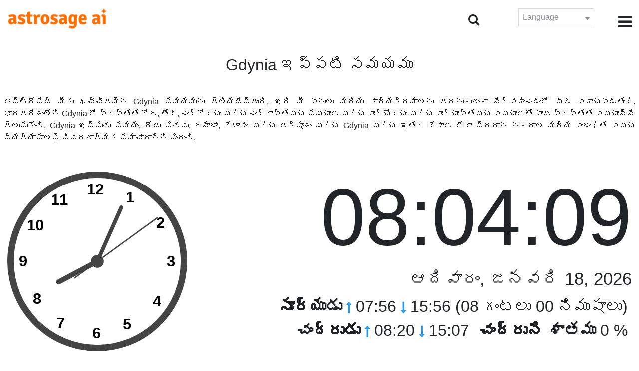

--- FILE ---
content_type: text/html;charset=UTF-8
request_url: https://time.astrosage.com/time/gdynia?language=te
body_size: 6842
content:







<!DOCTYPE html>
<html>
<head>




<meta charset="UTF-8">
<meta name="viewport" content="width=device-width, initial-scale=1">
<link rel="amphtml" href="https://time.astrosage.com/time/gdynia?view=amp&language=te"/>
<title>Gdynia ఇప్పుడు సమయం: ప్రస్తుత సమయం Gdynia లో</title>
<meta name="description" content="ఖచ్చితమైన Gdynia సమయాన్ని ఇప్పుడే తెలుసుకోండి- Poland. Gdynia ప్రస్తుత సమయం, Gdynia లో ప్రార్థన సమయం, సూర్యోదయం మరియు సూర్యాస్తమయం, చంద్రోదయం మరియు చంద్రాస్తమయం, వాతావరణం, ఏరియా కోడ్‌లు, టైమ్ జోన్ మరియు డి ఎస్ టి గురించి వివరాలను పొందండి." />
<meta name="keywords" content="Gdynia సమయం, ఇప్పుడు Gdynia సమయం, ప్రస్తుత సమయం Gdynia, Gdynia సమయం ప్రస్తుతం" />

<link rel="icon" href="/favicon.ico?v=2" type="image/x-icon" />
<link rel="stylesheet" href="/css/bootstrap.min.css">
<link rel="stylesheet" href="https://cdnjs.cloudflare.com/ajax/libs/font-awesome/4.7.0/css/font-awesome.min.css">
<link type="text/css" rel="stylesheet" href="/css/jquery.autocomplete.css" />
<link rel="stylesheet" href="/css/clock.css">
<link rel="stylesheet" href="/css/app.css">
<link rel="stylesheet" href="/css/style.css">

<script type='text/javascript'	src='/js/jquery.min.js'></script>

</head>
<body>

	


<header class="header">  
	<div class="container-fluid">
            <div class="row">
            <div class="col-md-3 col-sm-2 col-3"> 
                  <div class="logo">
                  <a href="https://www.astrosage.com">
                     <img src="https://www.astrosage.com/images/logo-lg.png" alt="logo" />
                     </a>
                  </div>
               </div>
               <div class="col-md-9 col-sm-10 col-9"> 
               <div class="serch-test">
               
                <input type="hidden" id="jsurl" value="time">
                <input type="hidden" id="lang" value="te">
                <div class="search-icon">
                  <form class="search-form" role="search" >
                    <div class="form-group call-class pull-right" id="search-id">
                   
                      <input type="text" class="form-control form-set" placeholder="శోధించు " name="searchBox" id="searchBox" required>
                      <input type="hidden" name="language" value="te">
                      <button type="submit" class="form-control from-class form-control-submit">సబ్మిట్ </button>
                      <span class="search-label"><i class="fa fa-search"></i></span>
                    </div>
                  </form>
                  </div> 
                  
                  </div>
               <div class="lang-dwn">
                <div class="langset"><span class="p-r">Language <i class="fa fa-caret-down" aria-hidden="true"></i></span></div>
                <ul class="langdrp">
                 
                 
                 
                 
                 
                 
                 
                 
                 
                 
                 
                 
                    <li> <a href="/time/gdynia?language=en" title="English">English</a></li>
                  	<li> <a href="/time/gdynia?language=hi" title="हिंदी">हिंदी</a></li>
                  	<li> <a href="/time/gdynia?language=ta" title="Tamil">தமிழ்</a></li>
                  	<li> <a href="/time/gdynia?language=te" title="Telugu">తెలుగు</a></li>
                  	<li> <a href="/time/gdynia?language=ka" title="Kannada">ಕನ್ನಡ</a></li>
                  	<li> <a href="/time/gdynia?language=ml" title="Malayalam">മലയാളം</a></li>
                  	<li> <a href="/time/gdynia?language=gu" title="Gujarati">ગુજરાતી</a></li>
                  	<li> <a href="/time/gdynia?language=mr" title="Marathi">मराठी</a></li>
                  	<li> <a href="/time/gdynia?language=bn" title="Bengali">বাংলা</a></li>
                </ul>
                </div>
               <div class="menu-bar">
                  <div class="menu-icon"><i class="fa fa-bars" aria-hidden="true"></i></div>
                  <div class="menu-nav"> 
                  <ul> 
                  <div class="close-icon"> <i class="fa fa-times" aria-hidden="true"></i> </div>
                  <div class="fdg"> 
	                  <li> <a href="/?language=te"> హోమ్  </a></li>
					  <li> <a href="https://www.astrosage.com/2026/horoscope-2026.asp">Horoscope 2026</a></li>
                  	  <li> <a href="https://www.astrosage.com/2026/rashifal-2026.asp">Rashifal 2026</a></li>
	                  <li> <a href="/holidays?language=te">సెలవలు </a></li>
	                  <li> <a href="/calendar?language=te">క్యాలెండరు </a></li>
	                  <li> <a href="/calendar/monthly?language=te">నెలవారీ క్యాలెండరు </a></li>
                  </div>
                  <div class="fdg">
                  	<li> <a href="https://www.astrosage.com">AstroSage</a></li>
                  	<li> <a href="https://varta.astrosage.com/talk-to-astrologers">Talk to Astrologer</a></li>                 
                  	<li> <a href="https://panchang.astrosage.com/calendars/indiancalendar?date=2026&language=en">Calendar 2026</a></li>
                  </div>
                  </ul>
                  </div>
                  </div>
               </div>
               
            </div>
         </div>
</header>
  <script>
$(document).ready(function(){
  $(".langset").click(function(){
    $(".langdrp").slideToggle();
  });
});
</script>           
               

	<section class="time-section">
		<div class="container-fluid">
			
<script type="text/javascript">
	
    function updateClock() {
        
    	var temp = parseInt($("#timeval").val());
		var tempoffset = parseInt($("#timeoffset").val());
		
        var timeDate = getRunningDate(temp, tempoffset);
        
        var timetime = getTimeFromCompleteDate(timeDate, true);
            $("#clockdiv").text(timetime);
            $("#datediv").text(getDateFromCompleteDate(timeDate));
            $("#clockdivFull").text(timetime);
            $("#datedivFull").text(getDateFromCompleteDate(timeDate));

            //calculate angle
            var d, h, m, s;
            var d = timetime.split(":");

            if(d[2] == "59")
           	{
            	//updateCitiesClock();
            	$("#block1").load(" #block1 > *");
           	}
            h = 30 * ((d[0] % 12) + d[1] / 60);
            m = 6 * d[1];
            s = 6 * d[2];

            //move hands
            setAttr('h-hand', h);
            setAttr('m-hand', m);
            setAttr('s-hand', s);
            setAttr('s-tail', s + 180);

            //display time
            h = d[0];
            m = d[1];
            s = d[2];

            if (h >= 12) {
                setText('suffix', 'PM');
            } else {
                setText('suffix', 'AM');
            }

            if (h != 12) {
                h %= 12;
            }

            //setText('sec', s);
           // setText('min', m);
           // setText('hr', h);
            
            temp = parseInt(temp)+1000;
            $("#timeval").val(temp);
        }

        function setAttr(id, val) {
            var v = 'rotate(' + val + ', 70, 70)';
            document.getElementById(id).setAttribute('transform', v);
        }

    $(function () {
        updateClock();
        setInterval(updateClock, 1000);
    });
	
</script>
<input type="hidden" name="timeval" id="timeval" value="1768719846914"/>
<input type="hidden" name="timeoffset" id="timeoffset" value="3600000"/>

<div class="cityNames">
	<h1 class="text-center">Gdynia ఇప్పటి సమయము</h1>
</div>

<div class="row">

	<div class="text-justify mb-5 p-2">
		ఆస్ట్రోసేజ్ మీకు ఖచ్చితమైన Gdynia సమయమును తెలియజేస్తుంది, ఇది మీ పనులు మరియు కార్యక్రమాలను తదనుగుణంగా నిర్వహించడంలో మీకు సహాయపడుతుంది. భారతదేశంలోని Gdynia లో ప్రస్తుత రోజు, తేదీ, చంద్రోదయం మరియు చంద్రాస్తమయ సమయాలు మరియు సూర్యోదయం మరియు సూర్యాస్తమయ సమయాలతో పాటు ప్రస్తుత సమయాన్ని తెలుసుకోండి. Gdynia ఇప్పుడు సమయం, రోజు పొడవు, జనాభా, రేఖాంశం మరియు అక్షాంశం మరియు Gdynia మరియు ఇతర దేశాలు లేదా ప్రధాన నగరాల మధ్య సంబంధిత సమయ వ్యత్యాసాలపై వివరణాత్మక సమాచారాన్ని పొందండి. 
	</div>

   <div class="col-sm-4 clockshowcenter">
      <div class="clock-img" data-toggle="modal" data-target="#openDgClock">      
		<div class="analog-clock">
            <svg width="360" height="360" viewBox="0 0 140 140">
                <circle id="clock-face" cx="70" cy="70" r="65" />                
                <line id="h-hand" x1="70" y1="70" x2="70" y2="36" />
                <line id="m-hand" x1="70" y1="70" x2="70" y2="24" />
                <line id="s-hand" x1="70" y1="70" x2="70" y2="12" />
                <line id="s-tail" x1="70" y1="70" x2="70" y2="48" />    
                
                <circle id="clock-m" cx="70" cy="70" r="5" />                
                
                <text x="62" y="18">12</text>
                <text x="34" y="26">11</text>
                <text x="15" y="46">10</text>
                <text x="9" y="74">9</text>                
                <text x="20" y="103">8</text>
                <text x="38" y="122">7</text>
                <text x="66" y="130">6</text>                
                <text x="90" y="123">5</text>
                <text x="113" y="105">4</text>
                <text x="124" y="74">3</text>
                <text x="116" y="44">2</text>
                <text x="92" y="24">1</text>
               
            </svg>
            
        </div>
       </div>
       </div>
       
        <div class="col-sm-8">
             <div class="digital-time">
                <div id="clockdiv" class="dt-clock"></div>
               <h4 id="datediv"> </h4>                                     
                <div class="re-state">
                   <ul>
                      <li><b>సూర్యుడు </b> <i class="fa fa-long-arrow-up" aria-hidden="true"></i> 07:56  <i class="fa fa-long-arrow-down" aria-hidden="true"></i> 15:56 (08 గంటలు 00 నిముషాలు)  </li>
                      <li><b>చంద్రుడు </b> <i class="fa fa-long-arrow-up" aria-hidden="true"></i> 08:20  <i class="fa fa-long-arrow-down" aria-hidden="true"></i> 15:07  </li>
                      <li><b>చంద్రుని శాతము </b> 0 %  </li>
                   </ul>
                </div>
             </div>
          </div>
          
         <div class="modal model-css fade" id="openDgClock" tabindex="-1" role="dialog" aria-labelledby="myModalLabel" aria-hidden="true">
         <div class="modal-dialog model-full-width">
            <div class="modal-content modal-content-one">
               <div class="modal-header">
                  <header class="header">
                     <div class="row">
                        <div class="col">
                           <div class="logo">
                              <a href="/"><img src="/images/logo-lg.png" alt="logo" /></a>
                           </div>
                        </div>
                        <div class="col">
                           <button type="button" class="close" data-dismiss="modal"><i class="fa fa-close fa-1x"></i></button>
                        </div>
                     </div>
                  </header>
               </div>
               <div class="modal-body">
                <div class="digital-time">
                  <div id="clockdivFull" class="dt-clock"></div>
                   <h4 id="datedivFull"> </h4>    
                  </div>
               </div>
            </div>
         </div>
      </div>   
</div>
      
<div class="mb-4 text-justify mt-4">
	Gdynia సమయం గురించి మరింత వివరంగా మరియు మీ నగరానికి మరియు Gdynia సమయానికి మధ్య ఉన్న వ్యత్యాసాన్ని ఇప్పుడు తెలుసుకోండి. సంబంధిత నగరం కోసం ఇక్కడ పేర్కొన్న సమయం ఖచ్చితమైనది మరియు విశ్వసనీయ సాధనాల ప్రకారం లెక్కించబడుతుంది. ఇప్పుడు Gdynia సమయాన్ని గణిస్తున్నప్పుడు డిఎ స్ టీ లేదా డేలైట్ సేవింగ్స్ సమయం గమనించబడిందో లేదో అర్థం చేసుకోండి. ఈ పేజీ Gdynia గమనించిన సమయ మండలాన్ని కూడా హైలైట్ చేస్తుంది.
</div>

		</div>
		<div id="block1">
			
<script type="text/javascript">
	function updateCitiesClock()
	{
		var temp = parseInt($("#timeval").val());
		
		
		var timeDate = getRunningDate(temp, parseInt('3600000'));
        //alert(timeDate);
        var timetime = getTimeFromCompleteDate(timeDate, false);
        $("#tz_0").text(timetime);
		
		
		var timeDate = getRunningDate(temp, parseInt('-21600000'));
        //alert(timeDate);
        var timetime = getTimeFromCompleteDate(timeDate, false);
        $("#tz_1").text(timetime);
		
		
		var timeDate = getRunningDate(temp, parseInt('0'));
        //alert(timeDate);
        var timetime = getTimeFromCompleteDate(timeDate, false);
        $("#tz_2").text(timetime);
		
		
		var timeDate = getRunningDate(temp, parseInt('19800000'));
        //alert(timeDate);
        var timetime = getTimeFromCompleteDate(timeDate, false);
        $("#tz_3").text(timetime);
		
		
		var timeDate = getRunningDate(temp, parseInt('10800000'));
        //alert(timeDate);
        var timetime = getTimeFromCompleteDate(timeDate, false);
        $("#tz_4").text(timetime);
		
		
		var timeDate = getRunningDate(temp, parseInt('28800000'));
        //alert(timeDate);
        var timetime = getTimeFromCompleteDate(timeDate, false);
        $("#tz_5").text(timetime);
		
		
	}
	
</script>

<section class="city-section bg-blue">
         <div class="container-fluid">
            <div class="row">
               <div class="col-sm-12">
                  <h2> ఇతర నగరములలో సమయము  </h2>
                  <div class="city-box">
                  
                  
                     <div class="w-16-box">
                        <a href="/time/paris;jsessionid=EF54A5A2DA4185C90F63AECC30FFC115?language=te">
                           <div class="box-size">
                              <h5> Paris </h5>
                              <p id="tz_0"> 08:04</p>
                           </div>
                        </a>
                     </div>
                     
                     
                     <div class="w-16-box">
                        <a href="/time/chicago;jsessionid=EF54A5A2DA4185C90F63AECC30FFC115?language=te">
                           <div class="box-size">
                              <h5> Chicago </h5>
                              <p id="tz_1"> 01:04</p>
                           </div>
                        </a>
                     </div>
                     
                     
                     <div class="w-16-box">
                        <a href="/time/london;jsessionid=EF54A5A2DA4185C90F63AECC30FFC115?language=te">
                           <div class="box-size">
                              <h5> London </h5>
                              <p id="tz_2"> 07:04</p>
                           </div>
                        </a>
                     </div>
                     
                     
                     <div class="w-16-box">
                        <a href="/time/delhi;jsessionid=EF54A5A2DA4185C90F63AECC30FFC115?language=te">
                           <div class="box-size">
                              <h5> Delhi </h5>
                              <p id="tz_3"> 12:34</p>
                           </div>
                        </a>
                     </div>
                     
                     
                     <div class="w-16-box">
                        <a href="/time/moscow;jsessionid=EF54A5A2DA4185C90F63AECC30FFC115?language=te">
                           <div class="box-size">
                              <h5> Moscow </h5>
                              <p id="tz_4"> 10:04</p>
                           </div>
                        </a>
                     </div>
                     
                     
                     <div class="w-16-box">
                        <a href="/time/beijing;jsessionid=EF54A5A2DA4185C90F63AECC30FFC115?language=te">
                           <div class="box-size">
                              <h5> Beijing </h5>
                              <p id="tz_5"> 15:04</p>
                           </div>
                        </a>
                     </div>
                     
                     
                     
                  </div>
               </div>
            </div>
         </div>
      </section>
		</div>
		

<section class="weather-section bg-white">
         <div class="container-fluid">
            <div class="row">
               <div class="col-sm-4">
                  <div class="wt-situation text-center">
                     <div class="wt-w"> <a href="/weather/gdynia?language=te">వాతావరణము </a></div>
                     <div class="wt-n"> -9°C </div>
                     <div class="wt-c text-capitalize"> clear sky  </div>
                     <div class="wt-sn"> -9 / -11&nbsp;°C  </div>
                  </div>
               </div>
               <div class="col-sm-3">
                  <div class="wt-circle">
                     <div class="wt-img">
                        <img src="http://openweathermap.org/img/wn/01d@2x.png" alt="weather" />
                     </div>
                  </div>
               </div>
               <div class="col-sm-5">
                  <div class="wt-table">
                     <table>
                     
                        <tr>
                           <td> 
                              Mon 19
                           </td>
                           <td> 
                              <img src=http://openweathermap.org/img/wn/03n@2x.png>
                           </td>
                           <td> -3 / -8&nbsp;°C </td>
                        </tr>
                        
                        <tr>
                           <td> 
                              Tue 20
                           </td>
                           <td> 
                              <img src=http://openweathermap.org/img/wn/02n@2x.png>
                           </td>
                           <td> 1 / -6&nbsp;°C </td>
                        </tr>
                        
                        <tr>
                           <td> 
                              Wed 21
                           </td>
                           <td> 
                              <img src=http://openweathermap.org/img/wn/01n@2x.png>
                           </td>
                           <td> -1 / -7&nbsp;°C </td>
                        </tr>
                        
                        
                     </table>
                     
                  </div>
               </div>
            </div>
         </div>
      </section> 
		
<section class="sun-day-section bg-blue">
	<div class="container-fluid">
		<div class="row">
			<div class="col-sm-3">
				<div class="sun-sunset bg-white">
					<img src="/images/3sunrise.png" alt="sunrise" />
					<h2>సూర్యోదయం </h2>
					<p>
						07:56 <i class="fa fa-long-arrow-up"
							aria-hidden="true"></i>
					</p>
				</div>
			</div>
			<div class="col-sm-3">
				<div class="sun-sunset bg-white">
					<img src="/images/4sunset.png" alt="sunset" />
					<h2>సూర్యాస్తమయం </h2>
					<p>
						15:56 <i class="fa fa-long-arrow-down"
							aria-hidden="true"></i>
					</p>
				</div>
			</div>
			<div class="col-sm-3">
				<div class="sun-sunset bg-white">
					<img src="/images/5day-length.png" alt="Day Length" />
					<h2>రోజు పొడవు </h2>
					<p>(08 గంటలు 00 నిముషాలు)</p>
				</div>
			</div>
			<div class="col-sm-3">
				<div class="sun-sunset bg-white">
					<img src="/images/moon/30.png"
						alt="Moon" />
					<h2>చంద్రుడు  0 %</h2>
					<p>
						<b>ఉదయించుట </b>: 08:20 <b>అస్తమయం </b>:
						15:07
					</p>
				</div>
			</div>
		</div>
	</div>
</section>
<section class="timezone-section bg-white">
	<div class="container-fluid">
		<div class="row">
			<div class="col-sm-3">
				<div class="zt-time">
					<img src="/images/population.png" alt="Timezone" />
					<h2>జనాభా </h2>
					<p>253,730</p>
				</div>
			</div>
			<div class="col-sm-3">
				<div class="zt-time">
					<img src="/images/longitude-latitude.png" alt="Timezone" />
					<h2>రేఖాంశం & అక్షాంశం</h2>
					<p>
						Longitude: <b> 18°31'E </b> &nbsp;
						Latitude: <b> 54°31'N </b>
					</p>
				</div>
			</div>
			<div class="col-sm-3">
				<div class="zt-time">
					<img src="/images/1time-zone.png" alt="Timezone" />
					<h2>టైం జోన్ </h2>
					<p>
						CET (Central European Time) <br />
						UTC/GMT +01:00
					</p>
				</div>
			</div>
			<div class="col-sm-3">
				<div class="zt-time">
					<img src="/images/2dst.png" alt="Timezone" />
					<h2>రోజువారి సేవింగ్ టైం </h2>
					<p>
						Starts March 29, 2026 <br />
					</p>
				</div>
			</div>
		</div>
	</div>
</section>
<section class="time-difference bg-blue">
	<div class="container-fluid">
		<div class="row">
			<div class="col-sm-12">
				<h2>సమయ వ్యత్స్యసం </h2>
				<p class="mt-50">
					Gdynia నుండి 
				</p>
			</div>
		</div>

		<div class="row">
			<div class="col-sm-12">
				<div class="diff-time">
					
					
						
						
							
							
								<div class="time-show">
							
						
						<div class="tb">
							<p>
								Los Angeles
								
									<span> <i class="fa fa-long-arrow-down"
									aria-hidden="true"></i></span>
								
							</p>
						</div>
						<div class="time-left-minus w-40">
							<div class="bg-white tm right"
								style="width:39.0%">
								-9.0 hours</div>
						</div>

						
					
						
						
							
							
								<div class="time-show">
							
						
						<div class="tb">
							<p>
								New York
								
									<span> <i class="fa fa-long-arrow-down"
									aria-hidden="true"></i></span>
								
							</p>
						</div>
						<div class="time-left-minus w-40">
							<div class="bg-white tm right"
								style="width:36.0%">
								-6.0 hours</div>
						</div>

						
					
						
						
							
							
								<div class="time-show">
							
						
						<div class="tb">
							<p>
								London
								
									<span> <i class="fa fa-long-arrow-down"
									aria-hidden="true"></i></span>
								
							</p>
						</div>
						<div class="time-left-minus w-40">
							<div class="bg-white tm right"
								style="width:31.0%">
								-1.0 hours</div>
						</div>

						
					
						
						
							
							
								<div class="time-show">
							
						
						<div class="tb">
							<p>
								UTC
								
									<span> <i class="fa fa-long-arrow-down"
									aria-hidden="true"></i></span>
								
							</p>
						</div>
						<div class="time-left-minus w-40">
							<div class="bg-white tm right"
								style="width:31.0%">
								-1.0 hours</div>
						</div>

						
					
						
						
							
								<div class="time-show change-t">
							
							
						
						<div class="tb">
							<p>
								Istanbul
								
									<span> <i class="fa fa-long-arrow-down"
									aria-hidden="true"></i></span>
								
							</p>
						</div>
						<div class="time-left-minus w-40">
							<div class="bg-white tm right"
								style="width:32.0%">
								2.0 hours</div>
						</div>

						
					
						
						
							
								<div class="time-show change-t">
							
							
						
						<div class="tb">
							<p>
								Moscow
								
									<span> <i class="fa fa-long-arrow-down"
									aria-hidden="true"></i></span>
								
							</p>
						</div>
						<div class="time-left-minus w-40">
							<div class="bg-white tm right"
								style="width:32.0%">
								2.0 hours</div>
						</div>

						
					
						
						
							
								<div class="time-show change-t">
							
							
						
						<div class="tb">
							<p>
								Dubai
								
									<span> <i class="fa fa-long-arrow-down"
									aria-hidden="true"></i></span>
								
							</p>
						</div>
						<div class="time-left-minus w-40">
							<div class="bg-white tm right"
								style="width:33.0%">
								3.0 hours</div>
						</div>

						
					
						
						
							
								<div class="time-show change-t">
							
							
						
						<div class="tb">
							<p>
								India
								
									<span> <i class="fa fa-long-arrow-down"
									aria-hidden="true"></i></span>
								
							</p>
						</div>
						<div class="time-left-minus w-40">
							<div class="bg-white tm right"
								style="width:34.5%">
								4.5 hours</div>
						</div>

						
					
						
						
							
								<div class="time-show change-t">
							
							
						
						<div class="tb">
							<p>
								Beijing
								
									<span> <i class="fa fa-long-arrow-down"
									aria-hidden="true"></i></span>
								
							</p>
						</div>
						<div class="time-left-minus w-40">
							<div class="bg-white tm right"
								style="width:37.0%">
								7.0 hours</div>
						</div>

						
					
						
						
							
								<div class="time-show change-t">
							
							
						
						<div class="tb">
							<p>
								Singapore
								
									<span> <i class="fa fa-long-arrow-down"
									aria-hidden="true"></i></span>
								
							</p>
						</div>
						<div class="time-left-minus w-40">
							<div class="bg-white tm right"
								style="width:37.0%">
								7.0 hours</div>
						</div>

						
					
						
						
							
								<div class="time-show change-t">
							
							
						
						<div class="tb">
							<p>
								Tokyo
								
									<span> <i class="fa fa-long-arrow-down"
									aria-hidden="true"></i></span>
								
							</p>
						</div>
						<div class="time-left-minus w-40">
							<div class="bg-white tm right"
								style="width:38.0%">
								8.0 hours</div>
						</div>

						
					
						
						
							
								<div class="time-show change-t">
							
							
						
						<div class="tb">
							<p>
								Sydney
								
							</p>
						</div>
						<div class="time-left-minus w-40">
							<div class="bg-white tm right"
								style="width:40.0%">
								10.0 hours</div>
						</div>

						
					
				</div>
			</div>
		</div>
	</div>
</section>

<script>
$(document).ready(function(){
    $(".change-t .time-left-minus").addClass("r-0");
    $(".change-t .time-left-minus .tm").removeClass("right").addClass("left");
});
</script> 
	</section>
	
	
<section class="large-cities bg-white">
	<div class="container-fluid">
		<h2 class="text-center">
			20 ప్రముఖ పెద్ద నగరములు  <br /> Poland లో 
		</h2>
		<div class="row">
			<div class="col-sm-12">
				<ul class="large-twen lg-mt">
					
						<li><a href="warsaw?language=te"> Warsaw </a></li>
					 
						<li><a href="lodz?language=te"> Lodz </a></li>
					 
						<li><a href="krakow?language=te"> Krakow </a></li>
					 
						<li><a href="wroclaw?language=te"> Wroclaw </a></li>
					 
						<li><a href="poznan?language=te"> Poznan </a></li>
					 
						<li><a href="gdansk?language=te"> Gdansk </a></li>
					 
						<li><a href="szczecin?language=te"> Szczecin </a></li>
					 
						<li><a href="bydgoszcz?language=te"> Bydgoszcz </a></li>
					 
						<li><a href="lublin?language=te"> Lublin </a></li>
					 
						<li><a href="katowice?language=te"> Katowice </a></li>
					 
						<li><a href="bialystok?language=te"> Bialystok </a></li>
					 
						<li><a href="gdynia?language=te"> Gdynia </a></li>
					 
						<li><a href="czestochowa?language=te"> Czestochowa </a></li>
					 
						<li><a href="sosnowiec?language=te"> Sosnowiec </a></li>
					 
						<li><a href="radom?language=te"> Radom </a></li>
					 
						<li><a href="mokotow?language=te"> Mokotow </a></li>
					 
						<li><a href="torun?language=te"> Torun </a></li>
					 
						<li><a href="kielce?language=te"> Kielce </a></li>
					 
						<li><a href="gliwice?language=te"> Gliwice </a></li>
					 
						<li><a href="zabrze?language=te"> Zabrze </a></li>
					 
				</ul>
			</div>
		</div>
	</div>
</section>

	
<footer class="footer bg-white">
	<div class="container-fluid">
		<div class="row">
			<div class="col-sm-12 text-center">
				<a href="https://www.astrosage.com/about-us.asp">మా గురించి </a>	 | 	
				<a href="https://www.astrosage.com/contactUs.asp">సంప్రదించండి </a>	| 	
				<a href="https://www.astrosage.com/terms-conditions.asp">నిబంధనలు మరియు షరతులు </a> | 			
				<a href="https://www.astrosage.com/privacy-policy.asp">గోప్యత విధానము </a> 
			</div>
		</div>
		<div class="row margin-t">
		<div class="col-sm-12 text-center">
			All copyrights reserved © <script>document.write(new Date().getFullYear());</script> AstroSage.com
		</div>
		
	</div>
	</div>
</footer>
	<script type='text/javascript' src='/js/bootstrap.min.js'></script>
<script type='text/javascript' src='/js/jquery.autocomplete.js'></script>
<script type='text/javascript' src='/js/custom.js'></script>
<script type='text/javascript' src='/js/timemaster.js'></script>
<!-- Google tag (gtag.js) -->
<!-- Google tag (gtag.js) -->
<script async src="https://www.googletagmanager.com/gtag/js?id=G-85F0YCQCT4"></script>
<script>
  window.dataLayer = window.dataLayer || [];
  function gtag(){dataLayer.push(arguments);}
  gtag('js', new Date());

  gtag('config', 'G-85F0YCQCT4');
</script>
<!-- Google tag (2 gtag.js) -->
<script async src="https://www.googletagmanager.com/gtag/js?id=UA-245702-1"></script>
<script>
    window.dataLayer = window.dataLayer || [];
    function gtag() { dataLayer.push(arguments); }
    gtag('js', new Date());

    gtag('config', 'UA-245702-1');
</script>
	
	<script type="text/javascript">
		function getMonthName(timeDate) {
			//const monthNames = ["January", "February", "March", "April", "May", "June", "July", "August", "September", "October", "November", "December"];
			const monthNames = ['జనవరి','ఫిబ్రవరి','మార్చి','ఏప్రిల్','మే','జూన్','జూ','ఆగస్టు','సెప్టెంబర్','అక్టోబర్','నవంబర్','డిసెంబర్'];
			return monthNames[timeDate.getMonth()];
		}
		
		function getDayName(timeDate) {
			//const dayNames = ["Sunday", "Monday", "Tuesday", "Wednesday", "Thursday", "Friday", "Saturday"];
			const dayNames = ['ఆదివారం','సోమవారం','మంగళవారం','బుధవారం','గురువారం','శుక్రవారం','శనివారం'];
			return dayNames[timeDate.getDay()];
		}
	</script>

<script defer src="https://static.cloudflareinsights.com/beacon.min.js/vcd15cbe7772f49c399c6a5babf22c1241717689176015" integrity="sha512-ZpsOmlRQV6y907TI0dKBHq9Md29nnaEIPlkf84rnaERnq6zvWvPUqr2ft8M1aS28oN72PdrCzSjY4U6VaAw1EQ==" data-cf-beacon='{"version":"2024.11.0","token":"11b52c72f99c40a6888c6faf52ab6e6a","r":1,"server_timing":{"name":{"cfCacheStatus":true,"cfEdge":true,"cfExtPri":true,"cfL4":true,"cfOrigin":true,"cfSpeedBrain":true},"location_startswith":null}}' crossorigin="anonymous"></script>
</body>
</html>